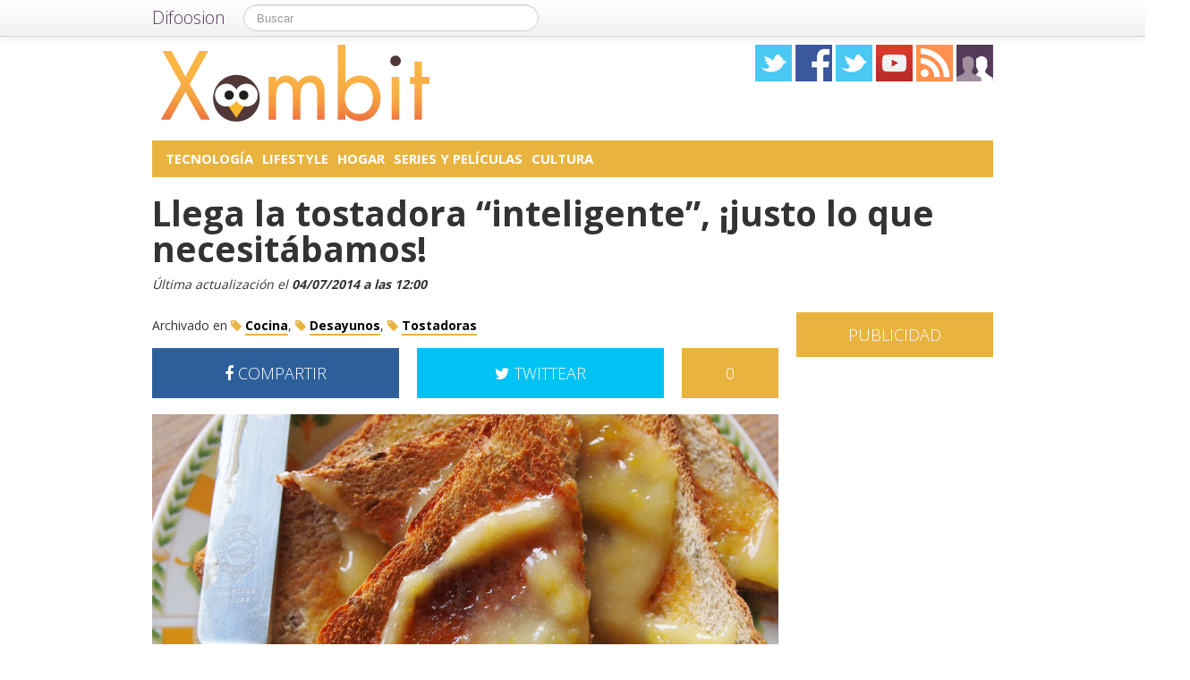

--- FILE ---
content_type: text/html; charset=UTF-8
request_url: https://xombit.com/2014/07/tostadora-inteligente
body_size: 16364
content:
<!DOCTYPE html>
<html lang="es">
<head prefix="og: https://ogp.me/ns# fb: https://ogp.me/ns/fb# article: https://ogp.me/ns/article#">
    
	    <link rel="dns-prefetch" href="//ajax.googleapis.com">
    <link rel="dns-prefetch" href="//fonts.googleapis.com">
    <link rel="stylesheet" href="https://xombit.com/wp-content/themes/NewDifoosion-Xombit/style.css?v=3.8" type="text/css">
    <link href="https://fonts.googleapis.com/css2?family=Open+Sans:wght@300;400;700&display=swap" rel="stylesheet">
    
    
    <link rel="icon" type="image/png" href="https://xombit.com/wp-content/themes/NewDifoosion-Xombit/img/favicon.png" />
    <link rel="shortcut icon" type="image/x-icon" href="https://xombit.com/wp-content/themes/NewDifoosion-Xombit/img/favicon.ico" />
    <link rel="apple-touch-icon" href="https://xombit.com/wp-content/themes/NewDifoosion-Xombit/img/favicon.png"/>
    
        <title>Se presenta la primera tostadora inteligente</title>
		<meta name="robots" content="noodp" />
    	<meta name="description" content="Dualit presenta unas tostadoras avanzadas que siempre hacen tostadas perfectas." />
            <meta property="mrf-pushtitle" content="Xombit">
    <meta property="mrf-pushdescription" content="Llega la tostadora &#8220;inteligente&#8221;, ¡justo lo que necesitábamos!">
    	<meta name="application-name" content="Xombit" />
	<meta name="msapplication-tooltip" content="Los últimos avances tecnológicos, mundo geek y noticias sobre ciencia y tecnología, ciencia ficción y anime" />
	<meta name="msapplication-starturl" content="/?utm_source=ie9&amp;utm_medium=taskbar&amp;utm_campaign=pinned-ie9" />
	<meta name="msapplication-window" content="width=1024;height=768" />
	<meta name="msapplication-navbutton-color" content="#E8B43F" />
	<meta name="theme-color" content="#E8B43F" />
			<meta property="twitter:account_id" content="4503599627428775" />
				<meta name="msapplication-task" content="name=Tecnología;action-uri=./categoria/tecnologia;icon-uri=https://xombit.com/wp-content/themes/NewDifoosion-Xombit/img/favicon.ico"/>
<meta name="msapplication-task" content="name=Lifestyle;action-uri=./categoria/lifestyle;icon-uri=https://xombit.com/wp-content/themes/NewDifoosion-Xombit/img/favicon.ico"/>
<meta name="msapplication-task" content="name=Hogar;action-uri=./categoria/hogar;icon-uri=https://xombit.com/wp-content/themes/NewDifoosion-Xombit/img/favicon.ico"/>
<meta name="msapplication-task" content="name=Series y Películas;action-uri=./categoria/series;icon-uri=https://xombit.com/wp-content/themes/NewDifoosion-Xombit/img/favicon.ico"/>
<meta name="msapplication-task" content="name=Cultura;action-uri=./categoria/cultura;icon-uri=https://xombit.com/wp-content/themes/NewDifoosion-Xombit/img/favicon.ico"/>

<meta http-equiv="Content-Type" content="text/html; charset=utf-8" />
    <link rel="publisher" href="https://plus.google.com/115409689497293260894" />
    <meta property="fb:app_id" content="248863185137114" />

<meta property="og:type"                 content="article" />
<meta property="og:url"                  content="https://xombit.com/2014/07/tostadora-inteligente" />
<meta property="og:site_name"            content="Xombit" />
<meta property="og:image"                content="https://xombit.com/files/2014/07/tostadas-640x480.jpg" />
<meta property="og:image:width" content="640" /> 
<meta property="og:image:height" content="480" />
<link rel="image_src" href="https://xombit.com/files/2014/07/tostadas-640x480.jpg" />
<meta property="og:title"                content="Llega la tostadora &#8220;inteligente&#8221;, ¡justo lo que necesitábamos!" />
<meta property="og:description"          content="Ya te hemos enseñado a preparar unas golosas tostadas francesas y otras más nutritivas con huevos revueltos. Pero, para que te queden perfectas, necesitarás una buena tostadora, no una de las qu...">
<meta name="author" content="Miguel Regueira">
<meta property="article:published_time"  content="2014-07-04T12:00:09+00:00" />
<meta property="article:modified_time"   content="2014-07-04T12:00:09+00:00" />
    
    
<meta property="article:tag"             content="Cocina" />
                
<meta property="article:tag"             content="Desayunos" />
                
<meta property="article:tag"             content="Tostadoras" />
                	<meta name="twitter:card" value="summary_large_image" />
	<meta name="twitter:domain" value="difoosion.com" />
	<meta name="twitter:site" value="@xombit" />
		    	<meta name="twitter:creator" value="@miguelregueira" />
			
    <link rel="pingback" href="https://xombit.com/xmlrpc.php" />
    <link rel="alternate" type="application/rss+xml" title="Xombit" href="https://feeds.feedburner.com/xombit" />
	<link rel="stylesheet" href="https://maxcdn.bootstrapcdn.com/font-awesome/4.3.0/css/font-awesome.min.css">
    <link rel="stylesheet" href="https://xombit.com/wp-content/themes/NewDifoosion/css/sweetalert.css">
    <link rel='dns-prefetch' href='//ajax.googleapis.com' />
<link rel='dns-prefetch' href='//xombit.com' />
<link rel='dns-prefetch' href='//s0.wp.com' />
<link rel='dns-prefetch' href='//s.w.org' />
		<script type="text/javascript">
			window._wpemojiSettings = {"baseUrl":"https:\/\/s.w.org\/images\/core\/emoji\/11\/72x72\/","ext":".png","svgUrl":"https:\/\/s.w.org\/images\/core\/emoji\/11\/svg\/","svgExt":".svg","source":{"concatemoji":"https:\/\/xombit.com\/wp-includes\/js\/wp-emoji-release.min.js?ver=4.9.23"}};
			!function(e,a,t){var n,r,o,i=a.createElement("canvas"),p=i.getContext&&i.getContext("2d");function s(e,t){var a=String.fromCharCode;p.clearRect(0,0,i.width,i.height),p.fillText(a.apply(this,e),0,0);e=i.toDataURL();return p.clearRect(0,0,i.width,i.height),p.fillText(a.apply(this,t),0,0),e===i.toDataURL()}function c(e){var t=a.createElement("script");t.src=e,t.defer=t.type="text/javascript",a.getElementsByTagName("head")[0].appendChild(t)}for(o=Array("flag","emoji"),t.supports={everything:!0,everythingExceptFlag:!0},r=0;r<o.length;r++)t.supports[o[r]]=function(e){if(!p||!p.fillText)return!1;switch(p.textBaseline="top",p.font="600 32px Arial",e){case"flag":return s([55356,56826,55356,56819],[55356,56826,8203,55356,56819])?!1:!s([55356,57332,56128,56423,56128,56418,56128,56421,56128,56430,56128,56423,56128,56447],[55356,57332,8203,56128,56423,8203,56128,56418,8203,56128,56421,8203,56128,56430,8203,56128,56423,8203,56128,56447]);case"emoji":return!s([55358,56760,9792,65039],[55358,56760,8203,9792,65039])}return!1}(o[r]),t.supports.everything=t.supports.everything&&t.supports[o[r]],"flag"!==o[r]&&(t.supports.everythingExceptFlag=t.supports.everythingExceptFlag&&t.supports[o[r]]);t.supports.everythingExceptFlag=t.supports.everythingExceptFlag&&!t.supports.flag,t.DOMReady=!1,t.readyCallback=function(){t.DOMReady=!0},t.supports.everything||(n=function(){t.readyCallback()},a.addEventListener?(a.addEventListener("DOMContentLoaded",n,!1),e.addEventListener("load",n,!1)):(e.attachEvent("onload",n),a.attachEvent("onreadystatechange",function(){"complete"===a.readyState&&t.readyCallback()})),(n=t.source||{}).concatemoji?c(n.concatemoji):n.wpemoji&&n.twemoji&&(c(n.twemoji),c(n.wpemoji)))}(window,document,window._wpemojiSettings);
		</script>
		<style type="text/css">
img.wp-smiley,
img.emoji {
	display: inline !important;
	border: none !important;
	box-shadow: none !important;
	height: 1em !important;
	width: 1em !important;
	margin: 0 .07em !important;
	vertical-align: -0.1em !important;
	background: none !important;
	padding: 0 !important;
}
</style>
<link rel='stylesheet' id='difoosion-price-box-css'  href='https://xombit.com/wp-content/plugins/difoosion-price-box/difoosion-price-box.css?ver=1.0' type='text/css' media='all' />
<link rel='stylesheet' id='qc-choice-css'  href='https://xombit.com/wp-content/plugins/quantcast-choice/public/css/style.min.css?ver=1.2.2' type='text/css' media='all' />
<link rel='stylesheet' id='wp-pagenavi-css'  href='https://xombit.com/wp-content/plugins/wp-pagenavi/pagenavi-css.css?ver=2.70' type='text/css' media='all' />
<link rel='stylesheet' id='jetpack_css-css'  href='https://xombit.com/wp-content/plugins/jetpack/css/jetpack.css?ver=3.5.6' type='text/css' media='all' />
<script>if (document.location.protocol != "https:") {document.location = document.URL.replace(/^http:/i, "https:");}</script><script type='text/javascript' src='https://ajax.googleapis.com/ajax/libs/jquery/2.2.4/jquery.min.js?ver=2.2.4'></script>
<link rel='https://api.w.org/' href='https://xombit.com/wp-json/' />
<link rel="alternate" type="application/json+oembed" href="https://xombit.com/wp-json/oembed/1.0/embed?url=https%3A%2F%2Fxombit.com%2F2014%2F07%2Ftostadora-inteligente" />
<link rel="alternate" type="text/xml+oembed" href="https://xombit.com/wp-json/oembed/1.0/embed?url=https%3A%2F%2Fxombit.com%2F2014%2F07%2Ftostadora-inteligente&#038;format=xml" />
      <meta name="onesignal" content="wordpress-plugin"/>
        <script src="https://cdn.onesignal.com/sdks/OneSignalSDK.js" async></script>    <script>

      window.OneSignal = window.OneSignal || [];

      OneSignal.push( function() {
        OneSignal.SERVICE_WORKER_UPDATER_PATH = "OneSignalSDKUpdaterWorker.js.php";
        OneSignal.SERVICE_WORKER_PATH = "OneSignalSDKWorker.js.php";
        OneSignal.SERVICE_WORKER_PARAM = { scope: '/' };

        OneSignal.setDefaultNotificationUrl("https://xombit.com");
        var oneSignal_options = {};
        window._oneSignalInitOptions = oneSignal_options;

        oneSignal_options['wordpress'] = true;
oneSignal_options['appId'] = 'a8071f98-0c99-449f-b3e9-4ca1428eb83a';
oneSignal_options['autoRegister'] = true;
oneSignal_options['welcomeNotification'] = { };
oneSignal_options['welcomeNotification']['disable'] = true;
oneSignal_options['path'] = "https://xombit.com/wp-content/plugins/onesignal-free-web-push-notifications/sdk_files/";
oneSignal_options['safari_web_id'] = "web.onesignal.auto.3145fc89-5d6b-4727-99ef-e9ab80472582";
oneSignal_options['persistNotification'] = false;
oneSignal_options['promptOptions'] = { };
              OneSignal.init(window._oneSignalInitOptions);
                    });

      function documentInitOneSignal() {
        var oneSignal_elements = document.getElementsByClassName("OneSignal-prompt");

        var oneSignalLinkClickHandler = function(event) { OneSignal.push(['registerForPushNotifications']); event.preventDefault(); };        for(var i = 0; i < oneSignal_elements.length; i++)
          oneSignal_elements[i].addEventListener('click', oneSignalLinkClickHandler, false);
      }

      if (document.readyState === 'complete') {
           documentInitOneSignal();
      }
      else {
           window.addEventListener("load", function(event){
               documentInitOneSignal();
          });
      }
    </script>

    <script type="text/javascript" src="https://xombit.com/wp-content/themes/NewDifoosion/js/libs.min.js" defer></script>
    <script type="text/javascript" src="https://xombit.com/wp-content/themes/NewDifoosion/js/sweetalert.min.js"></script>
    <script type="text/javascript" src="https://xombit.com/wp-content/themes/NewDifoosion/js/1.0.4/bootstrap.min.js" defer></script>
        <script defer type="module" src="https://live.mrf.io/cmp/andro4all.com/es2015.js?autoinit=true&build=ext-1"></script>
    <script defer nomodule src="https://live.mrf.io/cmp/andro4all.com/es5.js?autoinit=true&build=ext-1"></script>
    <script type="text/javascript">
    var Pc=[];window.__tcfapi=function(){console.log('args',arguments);for(var t=arguments.length,e=new Array(t),n=0;n<t;n++)e[n]=arguments[n];return e.length?Pc.push(e):Pc;};
    </script>
    <script async src="https://securepubads.g.doubleclick.net/tag/js/gpt.js"></script>
    <script>
    window.googletag = window.googletag || {cmd: []};
	googletag.cmd.push(function() {
        googletag.defineSlot('/6587401/Desktop_Billboard_970x250', [[728,90], [940, 90], [970, 90], [970, 250], [996, 90]], 'div-ad-billboard').setCollapseEmptyDiv(true,true).addService(googletag.pubads());
        googletag.defineOutOfPageSlot('/6587401/DIFOOSION_DESKTOP_OUTOFPAGE', 'div-ad-out-of-page').addService(googletag.pubads());
        googletag.defineSlot('/6587401/Desktop_Home_Sky_Left', [[120, 1000], [120, 600]], 'div-ad-sky-left').addService(googletag.pubads());
        googletag.defineSlot('/6587401/Desktop_Home_Sky_Right', [[120, 1000], [120, 600]], 'div-ad-sky-right').addService(googletag.pubads());
				        googletag.defineSlot('/6587401/Desktop_Article_Filmstrip', [300, 600], 'div-desktop-article-filmstrip').addService(googletag.pubads());
        googletag.defineSlot('/6587401/Desktop_More_Videos', [700, 450], 'div-ad-more-videos').addService(googletag.pubads());
        googletag.defineSlot('/6587401/DESKTOP_ARTICLE_BOTTOM_ADAPTABLE', [700, 300], 'div-ad-bellow-article').addService(googletag.pubads());
		googletag.defineSlot('/6587401/Desktop_Article_Header', [[336, 280], [300, 250], [250, 250]], 'div-article-header').addService(googletag.pubads());
		googletag.pubads().setTargeting("post_id", "122569");
				googletag.pubads().setTargeting('tags', ["cocina","desayunos","tostadoras"]);
				                googletag.defineSlot('/6587401/Desktop_Sidebar_220x100',  [220,100], 'div-ad-sidebar-2').addService(googletag.pubads());
		googletag.defineSlot('/6587401/Desktop_Sidebar_160x600',  [[300,600],[160, 600], [300, 250], [220, 600]], 'div-ad-sidebar').addService(googletag.pubads());
		googletag.defineSlot('/6587401/Desktop_Footer_728x90', [728, 90], 'div-ad-footer').addService(googletag.pubads());
		googletag.pubads().setTargeting('blog', 'Xombit');
                googletag.pubads().setTargeting('Placement', 'article');
                var params = new URLSearchParams(window.location.search);
        if (params.has('previsualizar')) {
            googletag.pubads().setTargeting('previsualizar', 'true');
        }
		googletag.pubads().enableSingleRequest();
		googletag.pubads().collapseEmptyDivs(true);
        googletag.enableServices();
	});
	</script>
    
    
    <script type="text/javascript">
    Array.prototype.last = function() {return this[this.length-1];}

    
    $(document).ready(function(){
        var url = 'https://xombit.com/2014/07/tostadora-inteligente';
        var blog = 'Xombit';

        var s = document.getElementsByTagName('script')[0];
        var app = document.createElement('script'); app.type = 'text/javascript'; app.async = true;
        app.src = 'https://xombit.com/wp-content/themes/NewDifoosion/js/1.0.4/app.js?v=1.0s';
        s.parentNode.insertBefore(app, s);
        var gplus = document.createElement('script'); gplus.type = 'text/javascript'; gplus.async = true;
        gplus.src = 'https://apis.google.com/js/plusone.js';
        s.parentNode.insertBefore(gplus, s);
        var tw = document.createElement('script'); tw.type = 'text/javascript'; tw.async = true;
        tw.src = 'https://platform.twitter.com/widgets.js';
        s.parentNode.insertBefore(tw, s);

        window.___gcfg = {lang: 'es'};

        $(function() {
            $("#blog-modal-close").click(function () {
                $("#blog-modal").modal('hide');
            });

            var closing = false;
            var timeout = null;

            /*$(".categoriesbar a").mouseenter(function() {
                var aSelector = $(this);
                timeout = setTimeout(function() {
                    timeout = null;
                    var url = aSelector.attr("href");
                    $.getJSON(url + '?feed=json', function(posts) {
                        if (!closing) {
                            var html = '';
                            $.each(posts, function(index, post) {
                                if (index < 5) {
                                    html += '<li data-url="' + post.permalink + '" title="' + post.title +
                                            '"><img src="' + post.thumb + '" /><p><a href="' + post.permalink +
                                            '">' + post.title + '</a></p></li>';
                                }
                            });
                            $('#cat-preview-list').html(html);
                            $('#cat-preview-list li').click(function() {
                                var url = $(this).attr("data-url");
                                window.open(url);
                                return false;
                            });
                            $('#cat-preview').slideDown();
                        }
                    });
                    var name = aSelector.text();
                    $('#cat-preview-title').html('&Uacute;ltimos art&iacute;culos sobre ' + name);
                    $('#cat-preview-read-more').html('<a href="' + url + '">Leer más sobre ' + name + '</a>');
                }, 300);

                return false;
            });*/

            $('#categories-info').mouseleave(function() {
                if (timeout !== null) {
                    window.clearTimeout(timeout);
                    timeout = null;
                }

                closing = true;
                $('#cat-preview').slideUp(function() {
                    closing = false;
                });
            });
        });

                $("#review").hide();
        
        var shareIsLoaded = false;

        $(window).scroll(function () {
            var scrollTop = $(window).scrollTop();

            var fixed_bar = $('#fixed_bar');
            var fixed_bar_height = fixed_bar.height();
            var fixed_bar_start_point = $('#fixed_bar_start_point');
            var fixed_bar_start_point_offset_top = fixed_bar_start_point.offset().top;
            var fixed_footer = $('#fixed_footer');
            var fixed_footer_offset_top = fixed_footer.offset().top;
            
            if (scrollTop > fixed_bar_start_point_offset_top && scrollTop < (fixed_footer_offset_top - fixed_bar_height)) {
                fixed_bar.addClass('fixed');
            }
            else {
                fixed_bar.removeClass('fixed');
            }
        });

    });
    </script>
    <style type="text/css">
        .logo_social span { display: inline-block; height: 41px; width: 41px; background-image: url(https://xombit.com/wp-content/themes/NewDifoosion/icons/icons3.png) }
        .special_link { margin-top: 5px }
        .wp-pagenavi { float: left !important }
    </style>
    	
	
    	<script type="application/ld+json">
	{
	  "@context": "https://schema.org",
	  	  "@type": "NewsArticle",
	  "wordCount" : 320,
	  	  "url" : "https://xombit.com/2014/07/tostadora-inteligente",
	  "headline": "Llega la tostadora &amp;#8220;inteligente&amp;#8221;, ¡justo lo que necesitábamos!",
	  "alternativeHeadline": "Se presenta la primera tostadora inteligente",
	  "image": ["https://xombit.com/files/2014/07/tostadas-640x480.jpg"],
	  "datePublished": "2014-07-04T12:00:09+00:00",
      "dateModified": "2014-07-04T12:00:09+00:00",
	  "description": "Dualit presenta unas tostadoras avanzadas que siempre hacen tostadas perfectas.",
	  "author" : {
		  "@type" : "Person",
		  "name" : "Miguel Regueira",
		  "sameAs" : [ 
						"https://twitter.com/miguelregueira",
						"https://xombit.com/author/miguel-regueira" ]
	  },
      "mainEntityOfPage": {
         "@type": "WebPage",
         "@id": "https://xombit.com"
      },
	  "publisher" : { 
		  "@type" : "Organization",
		  "name" : "Xombit",
		  "url" : "https://xombit.com",
		  "logo": { 
              "@type" : "ImageObject",
              "url": "https://xombit.com/wp-content/themes/NewDifoosion-Xombit/img/logo.png"
          },
		  "contactPoint" : [
			{ "@type" : "ContactPoint",
			  "telephone" : "+34 911 230 344",
			  "email" : "publicidad@difoosion.com",
			  "url" : "https://difoosion.com/contacto",
			  "contactType" : "sales"
			},
			{ "@type" : "ContactPoint",
			  "email" : "prensa@difoosion.com",
			  "telephone" : "+34 911 230 344",
			  "url" : "https://difoosion.com/contacto",
			  "contactType" : "customer service"
			} ],
		  "sameAs" : [ "http://facebook.com/xombit",
			"https://www.twitter.com/xombit",
						"https://www.youtube.com/urbantecno",
						"https://plus.google.com/115409689497293260894"]
		}
	}
	</script>
    			<script> 
	$(function() {
		var base = "https://itunes.apple.com/lookup?country=es&id=";
		$(".dfsn-app-box").each(function(index) {
			var box = $(this);
			var id = box.attr("data-app-id");
			var url = base + id + '&at=1001lAa';
			var customUrl = box.attr("data-url");
			var badge = box.attr("data-badge");
			
			$.ajax( url,{ 
				type: "GET",
				dataType: 'jsonp'
			}).done(function(data) {
				if (data.resultCount == 1) {
					var app = data.results[0];
					var title = app.trackName;
					var url = app.trackViewUrl;
					
					if (customUrl.indexOf('itunes.apple.com') == -1) {
						url = customUrl;
					}					
					
					var price = app.price;
					var genre = app.genres[0];
					var image = app.artworkUrl100;
					var html = '<a href="' + url + '" style="float: left"><img src="' + image + '" style="height: 100px; width: 100px" /></a>'
					html += '<div style="margin: 0; padding: 0 10px; float: left">';
					html += '<p style="margin: 5px 0 5px 0; font-size: 22px; font-weight: bold; max-width:400px; text-align: left">' + title + '</p>';
					html += '<p style="margin: 0 0 5px 0; font-size: 12px; font-weight: bold; text-transform: uppercase">' + genre + '</p>';
					if (price == 0) {
						html += '<p style="margin: 0 0 5px 0; font-size: 18px; font-weight: bold"><a href="' + url + '">Descargar gratis</a></p>';
					}
					else {
						html += '<p style="margin: 0 0 5px 0; font-size: 18px; font-weight: bold; margin: 20px; text-align: center"><a class="difoosion-button" href="' + url + '">Descargar (' + price + '&euro;)</a></p>';
					}
					
					html += '</div>';
					html += '<img style="float: right; width: 150px; margin: 10px" src="' + badge + '" />'
					html += '<div style="clear: both"></div>';
					box.html(html);
					box.click(function(){
						window.open(url, '_blank');
						return false;
					});
				}
			});					
		});
	});
	</script>
</head>
<body data-rsssl=1>
    <marfeel-cmp>
        <script type="application/json">
        {
            "publisherLogo": "",
            "consentLanguage": "es"
        }
        </script>
    </marfeel-cmp>
	<script>
	dataLayer = [{
	  'GA_Blog': 'UA-21969798-1',
	  'GA_Blog_2': 'UA-62836513-10'
	}];
	</script>
	<noscript><iframe src="https://www.googletagmanager.com/ns.html?id=GTM-MVP47F"
	height="0" width="0" style="display:none;visibility:hidden"></iframe></noscript>
	<script>(function(w,d,s,l,i){w[l]=w[l]||[];w[l].push({'gtm.start':
	new Date().getTime(),event:'gtm.js'});var f=d.getElementsByTagName(s)[0],
	j=d.createElement(s),dl=l!='dataLayer'?'&l='+l:'';j.async=true;j.src=
	'https://www.googletagmanager.com/gtm.js?id='+i+dl;f.parentNode.insertBefore(j,f);
	})(window,document,'script','dataLayer','GTM-MVP47F');</script>

    <div id='div-ad-out-of-page'>
    <script type='text/javascript'>
    googletag.cmd.push(function() { googletag.display('div-ad-out-of-page'); });
    </script>
    </div>

		<div id="fb-root"></div>
	<script>(function(d, s, id) {
	  var js, fjs = d.getElementsByTagName(s)[0];
	  if (d.getElementById(id)) return;
	  js = d.createElement(s); js.id = id;
	  js.src = "//connect.facebook.net/es_ES/sdk.js#xfbml=1&version=v2.3&appId=248863185137114";
	  fjs.parentNode.insertBefore(js, fjs);
	}(document, 'script', 'facebook-jssdk'));</script>
	    <div class="navbar navbar-fixed-top">
        <div class="navbar-inner">
            <div class="container">
                <a class="btn btn-navbar" data-toggle="collapse" data-target=".nav-collapse">
                    <span class="icon-bar"></span>
                    <span class="icon-bar"></span>
                    <span class="icon-bar"></span>
                </a>
                <a class="brand" href="https://difoosion.com" target="_blank">Difoosion</a>
                <div class="nav-collapse">
                    <form class="navbar-search pull-left" action="/" method="get">
                      <input type="text" name="s" id="search" class="search-query" value="" placeholder="Buscar">
                    </form>
                    <ul class="nav pull-right">
                                                                    </ul>
                </div>
            </div>
        </div>
    </div>
    
    <div class="container">

    <div id="div-ad-sky-left" style="width: 120px; height: 1000px; position: absolute; float: left; margin-left: -140px; margin-top: 10px">
        <script type='text/javascript'>
        googletag.cmd.push(function() { googletag.display('div-ad-sky-left'); });
        </script>
    </div>
    
    <div id="div-ad-sky-right" style="width: 120px; height: 1000px; position: absolute; float: right; margin-left: 1040px; margin-top: 10px">
        <script type='text/javascript'>
        googletag.cmd.push(function() { googletag.display('div-ad-sky-right'); });
        </script>
    </div>
    
    <!-- Header -->
            <header class="header">
            <div class="row hrow">
                <div class="span12">
                    <div class="logo">
                        <a href="https://xombit.com">
                                                        <img style="vertical-align: text-bottom;" src="https://xombit.com/wp-content/themes/NewDifoosion-Xombit/img/logo.png" alt="" title="Xombit" />
                                                    </a>
                    </div>
                    <div class="logo_social">
                        <a href="https://twitter.com/xombit" rel="nofollow" target="_blank"><span class="twitter"></span></a>
                        <a href="http://facebook.com/xombit" rel="nofollow" target="_blank"><span class="facebook"></span></a>
                        <a href="https://www.instagram.com/" rel="nofollow" target="_blank"><span class="instagram" /></a>
                        </li>
                        <a href="https://www.youtube.com/urbantecno" rel="nofollow" target="_blank"><span class="youtube"></span></a>
                                                <a href="http://feeds.feedburner.com/xombit" rel="nofollow" target="_blank"><span class="rss"></span></a>
                        <a href="https://xombit.com/editores"><span class="editores"></span></a>
                    </div>
                                                        </div>
            </div>
			            <div class="row">
                <div id='div-ad-billboard' style='width: 996px; margin: 0 auto; padding: 10px; display: none; text-align: center'>
                    <script type='text/javascript'>
                    googletag.cmd.push(function() { googletag.display('div-ad-billboard'); });
                    </script>
                </div>
            </div>
            <div class="row" style="margin-top: 10px">
                <div id="categories-info" class="span12">
                    <div class="categoriesbar">
                        <ul>
                            <li id="category-item-xombitcomcategoriatecnologia"><a href="https://xombit.com/categoria/tecnologia">Tecnología</a></li><li id="category-item-xombitcomcategorialifestyle"><a href="https://xombit.com/categoria/lifestyle">Lifestyle</a></li><li id="category-item-xombitcomcategoriahogar"><a href="https://xombit.com/categoria/hogar">Hogar</a></li><li id="category-item-xombitcomcategoriaseries"><a href="https://xombit.com/categoria/series">Series y Películas</a></li><li id="category-item-xombitcomcategoriacultura"><a href="https://xombit.com/categoria/cultura">Cultura</a></li>                        </ul>
                    </div>
                    <div id="cat-preview">
                        <div id="cat-preview-title">&Uacute;ltimos art&iacute;culos</div>
                        <ul id="cat-preview-list">
                        </ul>
                        <p id="cat-preview-read-more"></p>
                    </div>
                </div>
            </div>

        </header>
        <!-- End Header -->
                            
        
                <main>
        <div class="row">
            <h1 style="font-weight: 700; margin: 10px 20px;">Llega la tostadora &#8220;inteligente&#8221;, ¡justo lo que necesitábamos!</h1>
        </div>
        <p class="post_info" style="color: #333; font-style: italic;">					
            Última actualización el <span class="display-date" style="font-weight: bold">04/07/2014 a las 12:00</span>
        </p>
        
                            <div class="row">
	<div class="span9 columns">
		                
                	</div>
</div>

<div class="row">
	<div class="span9 columns blog_content">                
		

					
			
															
					 
			   			   <div class="posttags" style="font-size: 14px; height: auto; line-height: 30px; margin-bottom: 10px; clear: both">
			   Archivado en 
				<a href="https://xombit.com/tag/cocina"><i class="fa fa-tag" style="color: #E8B43F"></i> <span style="font-weight: bold; border-bottom: 2px solid #E8B43F; color: #000 ">Cocina</span></a>, <a href="https://xombit.com/tag/desayunos"><i class="fa fa-tag" style="color: #E8B43F"></i> <span style="font-weight: bold; border-bottom: 2px solid #E8B43F; color: #000 ">Desayunos</span></a>, <a href="https://xombit.com/tag/tostadoras"><i class="fa fa-tag" style="color: #E8B43F"></i> <span style="font-weight: bold; border-bottom: 2px solid #E8B43F; color: #000 ">Tostadoras</span></a>				</div>
								
				
                <div style="width: 700px; height: 54px; margin-bottom: 20px; color: #fff; font-size: 18px; font-weight: 300; clear: both;">
                    <a style="width: 276px; padding: 18px 0; color: #fff; float: left; text-align: center; background-color: #2d609b" href="https://www.facebook.com/sharer/sharer.php?u=https://xombit.com/2014/07/tostadora-inteligente?utm_campaign=facebook-button-post-above" target="_blank"><i class="fa fa-facebook"></i> COMPARTIR</a>
					
					<a style="width: 108px; padding: 18px 0; color: #fff; float: right; text-align: center; background-color: #E8B43F" href="https://xombit.com/2014/07/tostadora-inteligente#disqus_thread">0</a>
					
					<a style="width: 276px; padding: 18px 0; margin-right: 20px; color: #fff; float: right; text-align: center; background-color: #00c3f3" href="https://twitter.com/intent/tweet?text=Llega+la+tostadora+%26%238220%3Binteligente%26%238221%3B%2C+%C2%A1justo+lo+que+necesit%C3%A1bamos%21&url=https://xombit.com/2014/07/tostadora-inteligente?utm_campaign=twitter-button-post-above&via=xombit&related=difoosion"><i class="fa fa-twitter"></i> TWITTEAR</a>
                </div>

		                        <div class="post_content">
<p><img loading=lazy src="https://xombit.com/files/2014/07/tostadas.jpg" alt="Tostadas con mantequilla" width="700" height="500" class="alignleft size-full wp-image-122570" srcset="https://xombit.com/files/2014/07/tostadas.jpg 700w, https://xombit.com/files/2014/07/tostadas-400x285.jpg 400w, https://xombit.com/files/2014/07/tostadas-220x157.jpg 220w" sizes="(max-width: 700px) 100vw, 700px" /></p>

<p>Ya te hemos enseñado a preparar unas <a href="http://placeralplato.com/postres/tostadas-francesas" target="_blank" rel="noopener">golosas tostadas francesas</a> y otras más nutritivas <a href="http://sportadictos.com/2014/03/desayuno-saludable-huevos" target="_blank" rel="noopener">con huevos revueltos</a>. Pero, para que te queden perfectas, necesitarás una buena tostadora, no una de las que te regalan al abrir una libreta en el banco. <em>¿Te gastarías 125 euros en un electrodoméstico como este?</em> Probablemente no, pero quizá te lo pienses al saber que se trata de una tostadora &#8220;inteligente&#8221;&#8230; si ya existen los <a href="https://xombit.com/2014/01/espejo-inteligente-futuro" target="_blank" rel="noopener">espejos inteligentes</a> y los <a href="http://applesencia.com/2014/02/oral-b-cepillo-dientes-bluetooth-iphone" target="_blank" rel="noopener">cepillos de dientes inteligentes</a>, <em>¿por qué no una tostadora?</em> Al fin y al cabo, una buena rebanada de pan con mantequilla <strong>es lo mejor para empezar el día de buen humor</strong>.</p>

<p>Conocemos la idea <a href="http://www.pocket-lint.com/news/129707-the-secret-to-making-perfect-toast-new-dualit-toaster-uses-algorithm-for-just-that" target="_blank" rel="noopener">gracias a Pocket-lint</a>, y no se trata de un electrodoméstico con acceso a Internet o conexión Bluetooh, sino que recurre la tecnología para lo que debe: elaborar mejores tostadas. La idea es que queden perfectas, y siempre iguales, sin importar las circunstancias. Esta tostadora ajusta la duración del proceso dependiendo de <strong>la temperatura de la habitación</strong>, el número de tostadas que ha elaborado anteriormente (sin importar si se acaba de encender o lleva trabajado toda la mañana) y el tiempo que ha pasado enfriándose. Por supuesto, hay un dial para elegir el grado de tostado, pero la idea es que si marcamos un número, el pan siempre saldrá exactamente igual.</p>

<p>Un lujo que tiene un coste: el modelo Dualit Stoneware Lite de cuatro ranuras costará 105 euros, y el Dualit Brushed Architect saldrá por 125 euros. El algoritmo que permite un tostado óptimo ha sido desarrollado por el fabricante británico <strong>con ayuda del Imperial College de Londres</strong>, así que hay que pagar el trabajo. Tampoco debemos olvidar que estas tostadoras son bastante más habituales en los hoteles que en los hogares, así que están preparadas para funcionar durante mucho tiempo seguido.</p>

<div style='text-align: center'><div id='div-desktop-article-filmstrip'><script type='text/javascript'>googletag.cmd.push(function() { googletag.display('div-desktop-article-filmstrip'); });</script></div></div><p><em>¿Qué opinas de este invento? ¿Para ti es importante que una tostada esté justo en su punto, o tampoco eres tan perfeccionista?</em></p>

<p><strong>Imagen</strong> <a href="https://www.flickr.com/photos/frenchtart/5483259096" target="_blank" rel="noopener">Karen Booth</a></p>
								</div>

				<div class="clear"></div>
				<script src="https://apis.google.com/js/platform.js"></script>
				<div class="g-ytsubscribe" data-channelid="UCHhfu5p0zydyM-_nw3IJvig" data-layout="default" data-count="hidden"></div>
				<div class="clear"></div>
				<div data-action="like" data-colorscheme="light" data-width="700" data-layout="standard" data-show-faces="1" data-send="false" data-href="http://facebook.com/xombit" class="fb-like share"></div>
				<div class="clear"></div>

								
			   			   <div style="font-size: 14px; height: auto; line-height: 30px; margin-bottom: 10px; clear: both;">
			   Archivado en 
				<a href="https://xombit.com/tag/cocina"><i class="fa fa-tag" style="color: #E8B43F"></i> <span style="font-weight: bold; border-bottom: 2px solid #E8B43F; color: #000 ">Cocina</span></a>, <a href="https://xombit.com/tag/desayunos"><i class="fa fa-tag" style="color: #E8B43F"></i> <span style="font-weight: bold; border-bottom: 2px solid #E8B43F; color: #000 ">Desayunos</span></a>, <a href="https://xombit.com/tag/tostadoras"><i class="fa fa-tag" style="color: #E8B43F"></i> <span style="font-weight: bold; border-bottom: 2px solid #E8B43F; color: #000 ">Tostadoras</span></a>				</div>
							
				<script type="text/javascript">
								window._isHeaderAdLoaded = false;
				window._isVideoInTextLoaded = false;
				$(".post_content").children().each(function(index, value) {
					var p1 = $(value);
					var first = $(p1).children().first();
					var img1 = $(first).is('img') || ($(first).is('a') && $(first).children().first().is('img'));
					var iframe1 = $(first).is('span') && $(first).hasClass('embed-youtube');

					if (!img1 && !iframe1 && !window._isHeaderAdLoaded) {
						window._isHeaderAdLoaded = true;
			
						$(p1).before( "<div id='div-article-header' style='clear: both; float: left; widget: 336px; margin-right: 10px; margin-bottom: 10px'></div>" );
						$("#div-article-header").append($("<script />", {
							html: "googletag.cmd.push(function() { googletag.display('div-article-header'); });"
						}));
					}
					
									});

								</script>

                <div id="fixed_share">
                    <ul id="fixed_share_items">
                    </ul>
                </div>
                
                <!--<div>
					<div id="taboola-below-article-thumbnails"></div>
					<script type="text/javascript">
					window._taboola = window._taboola || [];
					_taboola.push({
						mode: 'thumbnails-a',
						container: 'taboola-below-article-thumbnails',
						placement: 'Below Article Thumbnails',
						target_type: 'mix'
					});
					</script>
                </div>-->
                
                <div class="clear"></div>

                <div style="width: 700px; height: 54px; margin-bottom: 20px; color: #fff; font-size: 18px; font-weight: 300">
                    <a style="width: 276px; padding: 18px 0; color: #fff; float: left; text-align: center; background-color: #2d609b" href="https://www.facebook.com/sharer/sharer.php?u=https://xombit.com/2014/07/tostadora-inteligente?utm_campaign=facebook-button-post-below" target="_blank"><i class="fa fa-facebook"></i> COMPARTIR</a>
					
					<a style="width: 108px; padding: 18px 0; color: #fff; float: right; text-align: center; background-color: #E8B43F" href="https://xombit.com/2014/07/tostadora-inteligente#disqus_thread">0</a>
					
					<a style="width: 276px; padding: 18px 0; margin-right: 20px; color: #fff; float: right; text-align: center; background-color: #00c3f3" href="https://twitter.com/intent/tweet?text=Llega+la+tostadora+%26%238220%3Binteligente%26%238221%3B%2C+%C2%A1justo+lo+que+necesit%C3%A1bamos%21&url=https://xombit.com/2014/07/tostadora-inteligente?utm_campaign=twitter-button-post-below&via=xombit&related=difoosion"><i class="fa fa-twitter"></i> TWITTEAR</a>
                </div>

                <div class="clear"></div>

				<div>
                                            <div id='div-ad-bellow-article' style='margin: 0 auto'>
                            <script type='text/javascript'>
                            googletag.cmd.push(function() { googletag.display('div-ad-bellow-article'); });
                            </script>
                        </div>
                                        </div>
				
                <div class="clear"></div>
                
                <div class="post_author">
                <h3><a href="https://xombit.com/author/miguel-regueira"><i class="fa fa-user-secret"></i> Acerca de Miguel Regueira</a></h3>
                    <a href="https://xombit.com/author/miguel-regueira">
						<style>
						.avatar-150 { border: 3px solid }
						</style>
                        <img alt='' src='https://secure.gravatar.com/avatar/79c0b8cd18e07b884f51df4ffbb49fb9?s=150&#038;d=mm&#038;r=g' srcset='https://secure.gravatar.com/avatar/79c0b8cd18e07b884f51df4ffbb49fb9?s=300&#038;d=mm&#038;r=g 2x' class='avatar avatar-150 photo' height='150' width='150' />                    </a>
										<a href="https://twitter.com/miguelregueira" rel="nofollow" target="_blank">
						<span class="fa-stack fa-2x">
						  <i class="fa fa-circle fa-stack-2x"></i>
						  <i class="fa fa-twitter fa-stack-1x fa-inverse"></i>
						</span>
					</a>
															<a href="https://plus.google.com/113565295436184589616/posts" rel="nofollow" target="_blank">
						<span class="fa-stack fa-2x">
						  <i class="fa fa-circle fa-stack-2x"></i>
						  <i class="fa fa-google-plus fa-stack-1x fa-inverse"></i>
						</span>
					</a>
					                    <p style="font-size: 16px; height: auto; line-height: 24px">Aficionado a los cacharros desde pequeño, con el paso de los años la tecnología se ha convertido en mi día a día y en mi pasión. Amante de los LEGO (¡no son sólo para niños!), los videojuegos y los gadgets en general, todo lo que resulte novedoso e innovador despierta mi malsana curiosidad. Me podéis seguir en Twitter como @miguelregueira y en Google+ bajo mi nombre.</p>
                    <div class="clear_both"></div>
					<p style="font-size: 20px; text-align: center; height: auto; line-height: 40px">
						<a style="color: #000; font-weight: 400" href="https://xombit.com/author/miguel-regueira">
							<i class="fa fa-newspaper-o"></i> &iexcl;Lee <span style="font-weight: bold; border-bottom: 2px solid #E8B43F; color: #E8B43F">m&aacute;s art&iacute;culos</span> de Miguel Regueira!
						</a>
					</p>
                </div>
				
				<div class="clear_both"></div>
				
				<div id='div-ad-more-videos' style='margin: 0 auto'>
					<script type='text/javascript'>
					googletag.cmd.push(function() { googletag.display('div-ad-more-videos'); });
					</script>
				</div>
			
                
                <div class="clear_both"></div>

								
				<!--<h3 style="font-size: 24px; font-weight: bold; height: auto; line-height: 40px;"><i class="fa fa-heart"></i> Tambi&eacute;n te puede interesar</h3>
				
				<div class="addoor-widget" id="addoor-widget-78"></div>
				<script type="text/javascript" src="https://pubtags.addoor.net/lib/contags/contags.js"></script>-->
                
				
				<div id="taboola-below-article-alternating-thumbnails"></div>
				<script type="text/javascript">
				window._taboola = window._taboola || [];
				_taboola.push({
					mode: 'alternating-thumbnails-a',
					container: 'taboola-below-article-alternating-thumbnails',
					placement: 'Below Article Alternating Thumbnails',
					target_type: 'mix'
				});
				</script>
				
				<div class="clear_both"></div>
                
                <div class="navigation" style="margin-bottom: 20px">
                    <div class="previous_post">
                        <a href="https://xombit.com/2014/07/consciente-operacion-anestesia" rel="prev"><i class="fa fa-arrow-circle-o-left"></i> La anestesia en las operaciones no nos deja tan inconscientes como solemos creer</a>                    </div>
                    <div class="next_post">
                        <a href="https://xombit.com/2014/07/sherly-almacenamiento-nube" rel="next">Sher.ly te ayuda a construir tu propio almacenamiento en la nube <i class="fa fa-arrow-circle-o-right"></i></a>                    </div>
                </div>
				
                <div class="clear_both"></div>
				
								
                
<div class="clear_both"></div>

<h3 class="h2comments" id="comments" style="padding-top: 50px;font-size: 24px; font-weight: bold; height: auto; line-height: 40px;"><i class="fa fa-comments-o"></i> Comentarios (<span class="fb-comments-count" data-href="https://xombit.com/2014/07/tostadora-inteligente">10</span>)</h3>

<div>
	<p style="font-size: 20px; text-align: center; height: auto; line-height: 40px;"><i class="fa fa-hand-o-down"></i> Usa tu cuenta de <span style="border-bottom: 2px solid #2d609b; color: #2d609b; font-weight: bold;">Facebook</span> para dejar <span style="border-bottom: 2px solid; font-weight: bold">tu opini&oacute;n.</span> <i class="fa fa-bullhorn" style="font-weight: bold"></i></p>
</div>

<div class="fb-comments" data-href="https://xombit.com/2014/07/tostadora-inteligente" data-width="700" data-numposts="10" data-colorscheme="light"></div>

 
    <ul class="commentlist" style="word-wrap: break-word">
    		<li class="pingback even thread-even depth-1" id="comment-24289">
				<div id="div-comment-24289" class="comment-body">
				<div class="comment-author vcard">
						<cite class="fn"><a href='https://xombit.com/2014/07/cacerola-futuro' rel='external nofollow' class='url'>Flare Pans, cacerolas más eficientes</a></cite> <span class="says">dice:</span>		</div>
		
		<div class="comment-meta commentmetadata"><a href="https://xombit.com/2014/07/tostadora-inteligente#comment-24289">
			16 de julio de 2014 a las 19:02</a>		</div>

		<p>[&#8230;] verdad es que la tecnología está llegando a nuestra cocina, como la primera tostadora inteligente o todo tipo de utensilios de lo más originales. Es importante ganar en comodidad, pero cocinar [&#8230;]</p>

		<div class="reply"><a rel='nofollow' class='comment-reply-link' href='https://xombit.com/2014/07/tostadora-inteligente?replytocom=24289#respond' onclick='return addComment.moveForm( "div-comment-24289", "24289", "respond", "122569" )' aria-label='Responder a Flare Pans, cacerolas más eficientes'>Responder</a></div>
				</div>
		</li><!-- #comment-## -->
		<li class="pingback odd alt thread-odd thread-alt depth-1" id="comment-26676">
				<div id="div-comment-26676" class="comment-body">
				<div class="comment-author vcard">
						<cite class="fn"><a href='https://xombit.com/2014/08/mantequilla-nevera' rel='external nofollow' class='url'>No es recomendable meter la mantequilla en el nevera</a></cite> <span class="says">dice:</span>		</div>
		
		<div class="comment-meta commentmetadata"><a href="https://xombit.com/2014/07/tostadora-inteligente#comment-26676">
			23 de agosto de 2014 a las 15:18</a>		</div>

		<p>[&#8230;] y parte de su sabor. Y si quieres disfrutar de un desayuno perfecto, pues incluso te puedes comprar la primera tostadora inteligente. Así que, ya sabes, lo mejor que puedes hacer es colocar un recipiente adecuado para la barra de [&#8230;]</p>

		<div class="reply"><a rel='nofollow' class='comment-reply-link' href='https://xombit.com/2014/07/tostadora-inteligente?replytocom=26676#respond' onclick='return addComment.moveForm( "div-comment-26676", "26676", "respond", "122569" )' aria-label='Responder a No es recomendable meter la mantequilla en el nevera'>Responder</a></div>
				</div>
		</li><!-- #comment-## -->
		<li class="comment even thread-even depth-1" id="comment-38498">
				<div id="div-comment-38498" class="comment-body">
				<div class="comment-author vcard">
			<img alt='' src='https://secure.gravatar.com/avatar/ccc590a73febcbbdfbe11c69403d31e9?s=32&#038;d=mm&#038;r=g' srcset='https://secure.gravatar.com/avatar/ccc590a73febcbbdfbe11c69403d31e9?s=64&#038;d=mm&#038;r=g 2x' class='avatar avatar-32 photo' height='32' width='32' />			<cite class="fn"><a href='http://tostadorasdepan.com' rel='external nofollow' class='url'>tostadoras</a></cite> <span class="says">dice:</span>		</div>
		
		<div class="comment-meta commentmetadata"><a href="https://xombit.com/2014/07/tostadora-inteligente#comment-38498">
			15 de octubre de 2014 a las 17:24</a>		</div>

		<p>Hola! Como yo siempre digo, Dualit es la Rolls Royce de las tostadoras!  Carísimas pero que producto. Saludos, estaba buscando información sobre las tostadoras Dualit.</p>

		<div class="reply"><a rel='nofollow' class='comment-reply-link' href='https://xombit.com/2014/07/tostadora-inteligente?replytocom=38498#respond' onclick='return addComment.moveForm( "div-comment-38498", "38498", "respond", "122569" )' aria-label='Responder a tostadoras'>Responder</a></div>
				</div>
		</li><!-- #comment-## -->
    </ul>
	
	<div>
		<div class="fb-comments" data-href="https://xombit.com/2014/07/tostadora-inteligente" data-width="700" data-numposts="10" data-colorscheme="light"></div>
	</div>
	
	<div style="margin: 20px auto">
		<p style="font-size: 20px; text-align: center; height: auto; line-height: 40px;"><i class="fa fa-hand-o-up"></i> Publica <span style="border-bottom: 2px solid; font-weight: bold">tu opini&oacute;n</span> usando tu cuenta de <span style="border-bottom: 2px solid #2d609b; color: #2d609b; font-weight: bold;">Facebook</span>.</p>
	</div>
	
    <div class="navigation">
        <div class="alignleft"></div>
        <div class="alignright"></div>
    </div>
				
				
                				<style>
					.border-button { width: 70px; height: 100px; background-color: #888; color: #fff; line-height: 40px; font-size: 32px; text-align: center; top: 45%; cursor: pointer; display: none; border: 2px solid #E8B43F }
					.top-button { width: 50px; height: 50px; right: 70px; bottom: 20px; background-color: #888; color: #fff; line-height: 40px; font-size: 26px; text-align: center; position: fixed; cursor: pointer; color: #fff; border: 2px solid #E8B43F; border-radius: 28px }
					.border-button:hover{ background-color:#333 }
					.top-button:hover{ background-color:#333 }
					.next:hover { right: -3px }
					.previous:hover { left: -3px }
					.border-button i { margin-bottom: 30px; margin-top: 30px }
					.top-button i { margin-bottom: 10px; margin-top: 10px }
					.next { position: fixed; right: -20px; padding-right: 20px; border-top-left-radius: 53px; border-bottom-left-radius: 53px }
					.previous { position: fixed; left: -20px; padding-left: 20px;  border-top-right-radius: 53px; border-bottom-right-radius: 53px }
				</style>
				<script>
					$(function() {
						$( '.top-button' ).click( function() {
							$( 'html,body' ).animate( { scrollTop: 0 }, 'slow');
							return false; 	
						});
						
						var hide = true;
						
						$( document ).scroll( function() {
							if ( $( window ).width() > 1300 ) {
								var position = $( document ).scrollTop();
								if (hide == true && position >= 600) {
									hide = false;
									$( '.border-button' ).fadeIn( 'slow' );
									$( '.top-button' ).fadeIn( 'slow' );
								}
							}
							else {
								$( '.border-button' ).hide();
							}
						});
					});
				</script>
				<a href="https://xombit.com/2014/07/consciente-operacion-anestesia" rel="prev"><div title="La anestesia en las operaciones no nos deja tan inconscientes como solemos creer" class="border-button previous"><i class="fa fa-angle-left"></i></div></a>				<a href="https://xombit.com/2014/07/sherly-almacenamiento-nube" rel="next"><div class="border-button next" title="Sher.ly te ayuda a construir tu propio almacenamiento en la nube"><i class="fa fa-angle-right"></i></div></a>				<div class="top-button" style="display: none"><i class="fa fa-angle-up"></i></div>
			</div>
	            <!-- Sidebar -->
            <side class="span3 columns">
                <div class="sidebar">
										                    <div class="sidebar_item" style="text-align: center">
                        <div id='div-ad-sidebar-2'>
                            <script type='text/javascript' defer>
                            googletag.cmd.push(function() { googletag.display('div-ad-sidebar-2'); });
                            </script>
                        </div>
                    </div>
					<div id="fixed_bar_start_point"></div>
                    <div id="fixed_bar">
						<div class="sidebar_item">
                            <h3>Publicidad</h3>
														<div class="ad">
								<div id='div-ad-sidebar'>
									<script type='text/javascript' defer>
									googletag.cmd.push(function() { googletag.display('div-ad-sidebar'); });
									</script>
								</div>
							</div>
						                            
                        </div>

						                    </div>
                </side>
            <!-- End Sidebar --></div>

</main>


        <div class="row">
            <div class="span12 columns clear_both dfsn_pagenavi">
                            </div>
        </div>

                <div id="fixed_footer" class="row" style="text-align: center; height:90px; clear: both">
            <div id='div-ad-footer' style='width:728px; height:90px;margin: 30px auto'>
                <script type='text/javascript'>
					window.__div_ad_footer_loaded = false;
					$(window).scroll(function(event) {
						if(!window.__div_ad_footer_loaded && $("#div-ad-footer").offset().top < $(window).scrollTop() + $(window).outerHeight()) {
							window.__div_ad_footer_loaded = true;
							googletag.cmd.push(function() { googletag.display('div-ad-footer'); });
						}
					});
                </script>
            </div>
        </div>
        
        <div class="clear" style="height: 20px"></div>
        
                
        <!--<div class="row">
            <div class="span12 columns">
                <div class="clear" style="height: 20px"></div>
                <h2>Lo m&aacute;s le&iacute;do en Xombit</h2>
                                                <div style="padding-bottom: 20px; width: 220px; display: inline-block; height: 250px; margin-right: 10px; vertical-align: top">
                    <a href=""><img src="" /></a>
                    <a style="color: #000; text-decoration: none" href=""></a>
                </div>
                            </div>
        </div>-->

                <div class="row">
            <div class="span12 columns">
                <div class="clear" style="height: 20px"></div>
                <h2 style="text-align: center; margin-bottom: 20px;">Otras webs de Difoosion</h2>
            </div>
        </div>
        
        <div class="row">
            <div class="span3 columns">
                <div style="width: 100%; font-weight: bold;  font-size: 18px; text-align: center">
                    <a href="https://andro4all.com" target="_blank" style="color: #222221">Andro4all</a>
                </div>
            </div>
            <div class="span3 columns">
                <div style="width: 100%; font-weight: bold;  font-size: 18px; text-align: center">
                    <a href="https://www.ipadizate.es" target="_blank" style="color: #222221">iPadizate</a>
                </div>
            </div>
			<div class="span3 columns">
				<div style="width: 100%; font-weight: bold;  font-size: 18px; text-align: center">
                    <a href="https://urbantecno.com/" target="_blank" style="color: #222221">Urban Tecno</a>
                </div>
            </div>
            <div class="span3 columns">
                <div style="width: 100%; font-weight: bold;  font-size: 18px; text-align: center">
                    <a href="https://www.alfabetajuega.com/" target="_blank" style="color: #222221">Alfa Beta Juega</a>
                </div>
            </div>
        </div>
        
        <div class="row">
            <div class="footer span12 columns clear_both" style="margin-bottom: 100px">
                            <p style="text-align: center">Xombit (CC) 2026 | <a href="https://difoosion.com/licencia">Licencia</a> | <a href="https://difoosion.com/legal">
                    Legal</a> | <a href="https://difoosion.com/cookies">
                    Política de Cookies</a> | <a href="https://difoosion.com/contacto">Contacto</a></p>
                            <p style="text-align: center"><a href="https://difoosion.com"><img src="https://xombit.com/wp-content/themes/NewDifoosion/img/difoosion-logo.png" alt="Difoosion Logo" /></a></p>
            </div>
        </div>
	   		<div class="row">
			<div class="span12 columns">
				<div style="position: relative; clear: both; height: 500px; margin-bottom: 20px">
					<div id="facebook-flyer-2-container" style="position: absolute; top: 50%; left: 50%; -webkit-transform: translate(-50%, -50%); transform: translate(-50%, -50%); width: 500px" width="500px"	>		
						<p><a id="facebook-flyer-2-close" style="color: white; font-size: 26px" href="#">X</a></p>
						<div class="fb-page"
							data-href="http://facebook.com/xombit" 
							data-width="500" 
							data-height="500" 
							data-hide-cover="false" 
							data-show-facepile="true" 
							data-show-posts="false">
							<div class="fb-xfbml-parse-ignore">
								<blockquote cite="http://facebook.com/xombit">
									<a href="http://facebook.com/xombit">Xombit</a>
								</blockquote>
							</div>
						</div>
					</div>
				</div>
			</div>
		</div>
            </div>
    </div>
    	
	    <script type="text/javascript">
        var elements = document.querySelectorAll('iframe');
		Array.prototype.forEach.call(elements, function(el, i){
			if (el.src.includes('https://box.difoosion.net')) {
				if (el.offsetWidth > 475 ) {
					el.style.height = "129px";
				}
			}
		});
    </script>
<link rel='stylesheet' id='difoosion-button-css'  href='https://xombit.com/wp-content/plugins/difoosion-button/difoosion-button-2.css?ver=4.9.23' type='text/css' media='all' />
<script type='text/javascript' src='https://xombit.com/wp-content/plugins/quantcast-choice/public/js/script.min.js?ver=1.2.2'></script>
<script type='text/javascript'>
/* <![CDATA[ */
var qc_choice_init = "{\"Publisher Purpose IDs\":[1,2,3,4,5],\"Display UI\":\"inEU\",\"Min Days Between UI Displays\":30,\"Non-Consent Display Frequency\":1,\"Google Personalization\":true,\"Publisher Name\":\"Xombit\",\"Publisher Logo\":\"https:\\\/\\\/xombit.com\\\/wp-content\\\/themes\\\/NewDifoosion-Xombit\\\/img\\\/logo.png\",\"Initial Screen Title Text\":\"We value your privacy\",\"Initial Screen Body Text\":\"We and our partners use technology such as cookies on our site to personalise content and ads, provide social media features, and analyse our traffic. Click below to consent to the use of this technology across the web. You can change your mind and change your consent choices at anytime by returning to this site.\",\"Initial Screen Reject Button Text\":\"I do not accept\",\"Initial Screen Accept Button Text\":\"I accept\",\"Initial Screen Purpose Link Text\":\"Show Purposes\",\"Purpose Screen Header Title Text\":\"Privacy Settings\",\"Purpose Screen Title Text\":\"We value your privacy\",\"Purpose Screen Body Text\":\"You can set your consent preferences and determine how you want your data to be used based on the purposes below. You may set your preferences for us independently from those of third-party partners. Each purpose has a description so that you know how we and partners use your data.\",\"Purpose Screen Enable All Button Text\":\"Enable all purposes\",\"Purpose Screen Vendor Link Text\":\"See full vendor list\",\"Purpose Screen Cancel Button Text\":\"Cancel\",\"Purpose Screen Save and Exit Button Text\":\"Save & Exit\",\"Vendor Screen Title Text\":\"We value your privacy\",\"Vendor Screen Body Text\":\"You can set consent preferences for each individual third-party company below. Expand each company list item to see what purposes they use data for to help make your choices. In some cases, companies may disclose that they use your data without asking for your consent, based on their legitimate interests. You can click on their privacy policies for more information and to opt out.\",\"Vendor Screen Reject All Button Text\":\"Reject All\",\"Vendor Screen Accept All Button Text\":\"Accept all\",\"Vendor Screen Purposes Link Text\":\"Back to purposes\",\"Vendor Screen Cancel Button Text\":\"Cancel\",\"Vendor Screen Save and Exit Button Text\":\"Save & Exit\",\"Language\":\"EN\",\"Initial Screen Body Text Option\":1,\"UI Layout\":\"banner\"}";
/* ]]> */
</script>
<script type='text/javascript' src='https://xombit.com/wp-content/plugins/quantcast-choice/public/js/script.async.min.js?ver=1.2.2'></script>
<script type='text/javascript' src='https://s0.wp.com/wp-content/js/devicepx-jetpack.js?ver=202604'></script>
    <div id="blog-modal" class="modal hide fade" tabindex="-1" role="dialog" aria-labelledby="myModalLabel" aria-hidden="true">
        <div class="modal-header">
            <button id="blog-modal-close" type="button" class="close">×</button>
            <a id="blog-modal-header"></a>
        </div>
        <div id="blog-modal-body" class="modal-body">
        </div>
        <div class="modal-footer">
            <span id="blog-modal-twitter" style="float: left; margin-top: 10px"></span>
            <button class="btn" data-dismiss="modal" aria-hidden="true">Cerrar</button>
            <a id="blog-modal-go-to" class="btn btn-primary">Ver</a>
        </div>
    </div>
	<script type="text/javascript">
     window._seedtagq = window._seedtagq || [];
     window._seedtagq.push(['_setId', '3114-4875-01']);
     (function () {
       var st = document.createElement('script');
       st.type = 'text/javascript';
       st.async = true;
       st.src = ('https:' == document.location.protocol
         ? 'https'
         : 'http') + '://config.seedtag.com/loader.js?v=' + Math.random();
       var s = document.getElementsByTagName('script')[0];
       s.parentNode.insertBefore(st, s);
     })();
   </script>	<div id="facebook-flyer-2" style="display: none; position: fixed; top: 0; left: 0; right: 0; bottom: 0; background-color: rgba(0,0,0,0.8);height:100%;width:100%">
	</div>

		<script>
	setTimeout( function() {
		$("#facebook-flyer-2-close").click(function() {
			$("#facebook-flyer-2").hide();
			return false;
		});
		$("#facebook-flyer-2").click(function() {
			$("#facebook-flyer-2").hide();
			return false;
		});
		var fbflyer=value=$.jStorage.get('fbflyer','no');
		if (fbflyer==='no') {		
			$("#facebook-flyer-2-container").appendTo("#facebook-flyer-2");
			$("#facebook-flyer-2").show();
		}
		$.jStorage.set('fbflyer','yes');
	}, 20000);
	</script>
	    <script type="text/javascript">
     window._seedtagq = window._seedtagq || [];
     window._seedtagq.push(['_setId', '3114-4875-01']);
     (function () {
       var st = document.createElement('script');
       st.type = 'text/javascript';
       st.async = true;
       st.src = ('https:' == document.location.protocol
         ? 'https'
         : 'http') + '://config.seedtag.com/loader.js?v=' + Math.random();
       var s = document.getElementsByTagName('script')[0];
       s.parentNode.insertBefore(st, s);
     })();
   </script>    	</body>
</html>

<!--
Performance optimized by W3 Total Cache. Learn more: https://www.boldgrid.com/w3-total-cache/

Almacenamiento en caché de objetos 108/150 objetos que utilizan redis
Page Caching using redis 
Caching de base de datos 12/28 consultas en 0.015 segundos usando redis

Served from: applesencia.com @ 2026-01-20 09:31:03 by W3 Total Cache
-->

--- FILE ---
content_type: text/html; charset=utf-8
request_url: https://accounts.google.com/o/oauth2/postmessageRelay?parent=https%3A%2F%2Fxombit.com&jsh=m%3B%2F_%2Fscs%2Fabc-static%2F_%2Fjs%2Fk%3Dgapi.lb.en.OE6tiwO4KJo.O%2Fd%3D1%2Frs%3DAHpOoo_Itz6IAL6GO-n8kgAepm47TBsg1Q%2Fm%3D__features__
body_size: 161
content:
<!DOCTYPE html><html><head><title></title><meta http-equiv="content-type" content="text/html; charset=utf-8"><meta http-equiv="X-UA-Compatible" content="IE=edge"><meta name="viewport" content="width=device-width, initial-scale=1, minimum-scale=1, maximum-scale=1, user-scalable=0"><script src='https://ssl.gstatic.com/accounts/o/2580342461-postmessagerelay.js' nonce="mbjbKA33uYfiuwuUBwIXuQ"></script></head><body><script type="text/javascript" src="https://apis.google.com/js/rpc:shindig_random.js?onload=init" nonce="mbjbKA33uYfiuwuUBwIXuQ"></script></body></html>